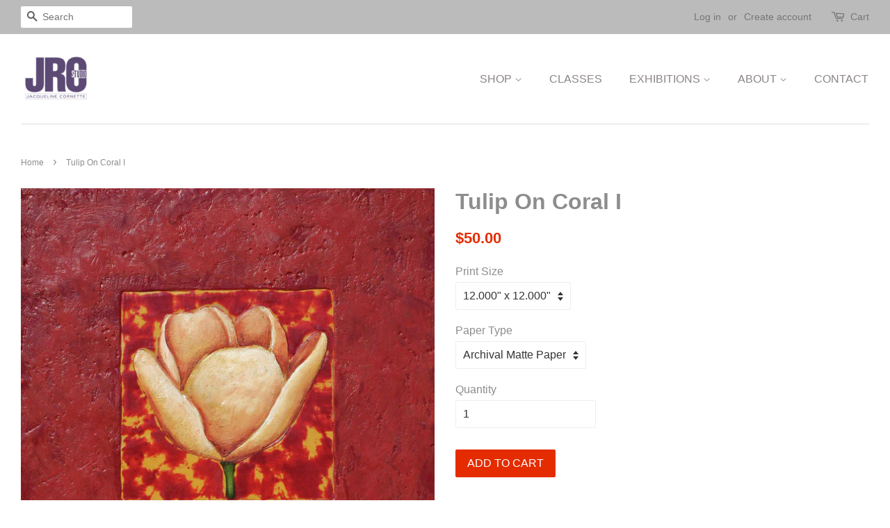

--- FILE ---
content_type: text/html; charset=utf-8
request_url: https://jacquelinecornette.com/products/tulip-on-coral-art-print
body_size: 15315
content:
<!doctype html>
<!--[if lt IE 7]><html class="no-js lt-ie9 lt-ie8 lt-ie7" lang="en"> <![endif]-->
<!--[if IE 7]><html class="no-js lt-ie9 lt-ie8" lang="en"> <![endif]-->
<!--[if IE 8]><html class="no-js lt-ie9" lang="en"> <![endif]-->
<!--[if IE 9 ]><html class="ie9 no-js"> <![endif]-->
<!--[if (gt IE 9)|!(IE)]><!--> <html class="no-js"> <!--<![endif]-->
<head>

  <!-- Basic page needs ================================================== -->
  <meta charset="utf-8">
  <meta http-equiv="X-UA-Compatible" content="IE=edge,chrome=1">

  

  <!-- Title and description ================================================== -->
  <title>
  Tulip On Coral I &ndash; JacquelineCornette
  </title>

  
  <meta name="description" content="Tulip On Coral art print by Jacqueline Cornette.   Our prints are produced on acid-free papers using archival inks to guarantee that they last a lifetime without fading or loss of color. All art prints include a 1&quot; white border around the image to allow for future framing and matting, if desired.">
  

  <!-- Social meta ================================================== -->
  <!-- /snippets/social-meta-tags.liquid -->




<meta property="og:site_name" content="JacquelineCornette">
<meta property="og:url" content="https://jacquelinecornette.com/products/tulip-on-coral-art-print">
<meta property="og:title" content="Tulip On Coral I">
<meta property="og:type" content="product">
<meta property="og:description" content="Tulip On Coral art print by Jacqueline Cornette.   Our prints are produced on acid-free papers using archival inks to guarantee that they last a lifetime without fading or loss of color. All art prints include a 1&quot; white border around the image to allow for future framing and matting, if desired.">

  <meta property="og:price:amount" content="50.00">
  <meta property="og:price:currency" content="USD">

<meta property="og:image" content="http://jacquelinecornette.com/cdn/shop/products/tulip-on-coral-jacqueline-cornette_5018c604-770e-419c-97dc-eec88478215e_1200x1200.jpg?v=1497380968">
<meta property="og:image:secure_url" content="https://jacquelinecornette.com/cdn/shop/products/tulip-on-coral-jacqueline-cornette_5018c604-770e-419c-97dc-eec88478215e_1200x1200.jpg?v=1497380968">


<meta name="twitter:card" content="summary_large_image">
<meta name="twitter:title" content="Tulip On Coral I">
<meta name="twitter:description" content="Tulip On Coral art print by Jacqueline Cornette.   Our prints are produced on acid-free papers using archival inks to guarantee that they last a lifetime without fading or loss of color. All art prints include a 1&quot; white border around the image to allow for future framing and matting, if desired.">


  <!-- Helpers ================================================== -->
  <link rel="canonical" href="https://jacquelinecornette.com/products/tulip-on-coral-art-print">
  <meta name="viewport" content="width=device-width,initial-scale=1">
  <meta name="theme-color" content="#e42c00">

  <!-- CSS ================================================== -->
  <link href="//jacquelinecornette.com/cdn/shop/t/4/assets/timber.scss.css?v=172295467132356272691674767776" rel="stylesheet" type="text/css" media="all" />
  <link href="//jacquelinecornette.com/cdn/shop/t/4/assets/theme.scss.css?v=17243644323390261101674767776" rel="stylesheet" type="text/css" media="all" />

  




  <script>
    window.theme = window.theme || {};

    var theme = {
      strings: {
        zoomClose: "Close (Esc)",
        zoomPrev: "Previous (Left arrow key)",
        zoomNext: "Next (Right arrow key)",
        addressError: "Error looking up that address",
        addressNoResults: "No results for that address",
        addressQueryLimit: "You have exceeded the Google API usage limit. Consider upgrading to a \u003ca href=\"https:\/\/developers.google.com\/maps\/premium\/usage-limits\"\u003ePremium Plan\u003c\/a\u003e.",
        authError: "There was a problem authenticating your Google Maps API Key."
      },
      settings: {
        // Adding some settings to allow the editor to update correctly when they are changed
        themeBgImage: false,
        customBgImage: '',
        enableWideLayout: true,
        typeAccentTransform: true,
        typeAccentSpacing: false,
        baseFontSize: '16px',
        headerBaseFontSize: '32px',
        accentFontSize: '16px'
      },
      variables: {
        mediaQueryMedium: 'screen and (max-width: 768px)',
        bpSmall: false
      },
      moneyFormat: "${{amount}}"
    }

    document.documentElement.className = document.documentElement.className.replace('no-js', 'supports-js');
  </script>

  <!-- Header hook for plugins ================================================== -->
  <script>window.performance && window.performance.mark && window.performance.mark('shopify.content_for_header.start');</script><meta id="shopify-digital-wallet" name="shopify-digital-wallet" content="/19681555/digital_wallets/dialog">
<meta name="shopify-checkout-api-token" content="ec9d113c3c0b1e0437af610c7b939cfc">
<meta id="in-context-paypal-metadata" data-shop-id="19681555" data-venmo-supported="true" data-environment="production" data-locale="en_US" data-paypal-v4="true" data-currency="USD">
<link rel="alternate" type="application/json+oembed" href="https://jacquelinecornette.com/products/tulip-on-coral-art-print.oembed">
<script async="async" src="/checkouts/internal/preloads.js?locale=en-US"></script>
<link rel="preconnect" href="https://shop.app" crossorigin="anonymous">
<script async="async" src="https://shop.app/checkouts/internal/preloads.js?locale=en-US&shop_id=19681555" crossorigin="anonymous"></script>
<script id="apple-pay-shop-capabilities" type="application/json">{"shopId":19681555,"countryCode":"US","currencyCode":"USD","merchantCapabilities":["supports3DS"],"merchantId":"gid:\/\/shopify\/Shop\/19681555","merchantName":"JacquelineCornette","requiredBillingContactFields":["postalAddress","email"],"requiredShippingContactFields":["postalAddress","email"],"shippingType":"shipping","supportedNetworks":["visa","masterCard","amex","discover","elo","jcb"],"total":{"type":"pending","label":"JacquelineCornette","amount":"1.00"},"shopifyPaymentsEnabled":true,"supportsSubscriptions":true}</script>
<script id="shopify-features" type="application/json">{"accessToken":"ec9d113c3c0b1e0437af610c7b939cfc","betas":["rich-media-storefront-analytics"],"domain":"jacquelinecornette.com","predictiveSearch":true,"shopId":19681555,"locale":"en"}</script>
<script>var Shopify = Shopify || {};
Shopify.shop = "jacquelinecornette.myshopify.com";
Shopify.locale = "en";
Shopify.currency = {"active":"USD","rate":"1.0"};
Shopify.country = "US";
Shopify.theme = {"name":"Minimal","id":9251225630,"schema_name":"Minimal","schema_version":"4.1.1","theme_store_id":380,"role":"main"};
Shopify.theme.handle = "null";
Shopify.theme.style = {"id":null,"handle":null};
Shopify.cdnHost = "jacquelinecornette.com/cdn";
Shopify.routes = Shopify.routes || {};
Shopify.routes.root = "/";</script>
<script type="module">!function(o){(o.Shopify=o.Shopify||{}).modules=!0}(window);</script>
<script>!function(o){function n(){var o=[];function n(){o.push(Array.prototype.slice.apply(arguments))}return n.q=o,n}var t=o.Shopify=o.Shopify||{};t.loadFeatures=n(),t.autoloadFeatures=n()}(window);</script>
<script>
  window.ShopifyPay = window.ShopifyPay || {};
  window.ShopifyPay.apiHost = "shop.app\/pay";
  window.ShopifyPay.redirectState = null;
</script>
<script id="shop-js-analytics" type="application/json">{"pageType":"product"}</script>
<script defer="defer" async type="module" src="//jacquelinecornette.com/cdn/shopifycloud/shop-js/modules/v2/client.init-shop-cart-sync_C5BV16lS.en.esm.js"></script>
<script defer="defer" async type="module" src="//jacquelinecornette.com/cdn/shopifycloud/shop-js/modules/v2/chunk.common_CygWptCX.esm.js"></script>
<script type="module">
  await import("//jacquelinecornette.com/cdn/shopifycloud/shop-js/modules/v2/client.init-shop-cart-sync_C5BV16lS.en.esm.js");
await import("//jacquelinecornette.com/cdn/shopifycloud/shop-js/modules/v2/chunk.common_CygWptCX.esm.js");

  window.Shopify.SignInWithShop?.initShopCartSync?.({"fedCMEnabled":true,"windoidEnabled":true});

</script>
<script>
  window.Shopify = window.Shopify || {};
  if (!window.Shopify.featureAssets) window.Shopify.featureAssets = {};
  window.Shopify.featureAssets['shop-js'] = {"shop-cart-sync":["modules/v2/client.shop-cart-sync_ZFArdW7E.en.esm.js","modules/v2/chunk.common_CygWptCX.esm.js"],"init-fed-cm":["modules/v2/client.init-fed-cm_CmiC4vf6.en.esm.js","modules/v2/chunk.common_CygWptCX.esm.js"],"shop-cash-offers":["modules/v2/client.shop-cash-offers_DOA2yAJr.en.esm.js","modules/v2/chunk.common_CygWptCX.esm.js","modules/v2/chunk.modal_D71HUcav.esm.js"],"shop-button":["modules/v2/client.shop-button_tlx5R9nI.en.esm.js","modules/v2/chunk.common_CygWptCX.esm.js"],"shop-toast-manager":["modules/v2/client.shop-toast-manager_ClPi3nE9.en.esm.js","modules/v2/chunk.common_CygWptCX.esm.js"],"init-shop-cart-sync":["modules/v2/client.init-shop-cart-sync_C5BV16lS.en.esm.js","modules/v2/chunk.common_CygWptCX.esm.js"],"avatar":["modules/v2/client.avatar_BTnouDA3.en.esm.js"],"init-windoid":["modules/v2/client.init-windoid_sURxWdc1.en.esm.js","modules/v2/chunk.common_CygWptCX.esm.js"],"init-shop-email-lookup-coordinator":["modules/v2/client.init-shop-email-lookup-coordinator_B8hsDcYM.en.esm.js","modules/v2/chunk.common_CygWptCX.esm.js"],"pay-button":["modules/v2/client.pay-button_FdsNuTd3.en.esm.js","modules/v2/chunk.common_CygWptCX.esm.js"],"shop-login-button":["modules/v2/client.shop-login-button_C5VAVYt1.en.esm.js","modules/v2/chunk.common_CygWptCX.esm.js","modules/v2/chunk.modal_D71HUcav.esm.js"],"init-customer-accounts-sign-up":["modules/v2/client.init-customer-accounts-sign-up_CPSyQ0Tj.en.esm.js","modules/v2/client.shop-login-button_C5VAVYt1.en.esm.js","modules/v2/chunk.common_CygWptCX.esm.js","modules/v2/chunk.modal_D71HUcav.esm.js"],"init-shop-for-new-customer-accounts":["modules/v2/client.init-shop-for-new-customer-accounts_ChsxoAhi.en.esm.js","modules/v2/client.shop-login-button_C5VAVYt1.en.esm.js","modules/v2/chunk.common_CygWptCX.esm.js","modules/v2/chunk.modal_D71HUcav.esm.js"],"init-customer-accounts":["modules/v2/client.init-customer-accounts_DxDtT_ad.en.esm.js","modules/v2/client.shop-login-button_C5VAVYt1.en.esm.js","modules/v2/chunk.common_CygWptCX.esm.js","modules/v2/chunk.modal_D71HUcav.esm.js"],"shop-follow-button":["modules/v2/client.shop-follow-button_Cva4Ekp9.en.esm.js","modules/v2/chunk.common_CygWptCX.esm.js","modules/v2/chunk.modal_D71HUcav.esm.js"],"checkout-modal":["modules/v2/client.checkout-modal_BPM8l0SH.en.esm.js","modules/v2/chunk.common_CygWptCX.esm.js","modules/v2/chunk.modal_D71HUcav.esm.js"],"lead-capture":["modules/v2/client.lead-capture_Bi8yE_yS.en.esm.js","modules/v2/chunk.common_CygWptCX.esm.js","modules/v2/chunk.modal_D71HUcav.esm.js"],"shop-login":["modules/v2/client.shop-login_D6lNrXab.en.esm.js","modules/v2/chunk.common_CygWptCX.esm.js","modules/v2/chunk.modal_D71HUcav.esm.js"],"payment-terms":["modules/v2/client.payment-terms_CZxnsJam.en.esm.js","modules/v2/chunk.common_CygWptCX.esm.js","modules/v2/chunk.modal_D71HUcav.esm.js"]};
</script>
<script id="__st">var __st={"a":19681555,"offset":-18000,"reqid":"4587080e-db64-44ac-a949-6653411e8946-1768850653","pageurl":"jacquelinecornette.com\/products\/tulip-on-coral-art-print","u":"3ef04e016605","p":"product","rtyp":"product","rid":10513566211};</script>
<script>window.ShopifyPaypalV4VisibilityTracking = true;</script>
<script id="captcha-bootstrap">!function(){'use strict';const t='contact',e='account',n='new_comment',o=[[t,t],['blogs',n],['comments',n],[t,'customer']],c=[[e,'customer_login'],[e,'guest_login'],[e,'recover_customer_password'],[e,'create_customer']],r=t=>t.map((([t,e])=>`form[action*='/${t}']:not([data-nocaptcha='true']) input[name='form_type'][value='${e}']`)).join(','),a=t=>()=>t?[...document.querySelectorAll(t)].map((t=>t.form)):[];function s(){const t=[...o],e=r(t);return a(e)}const i='password',u='form_key',d=['recaptcha-v3-token','g-recaptcha-response','h-captcha-response',i],f=()=>{try{return window.sessionStorage}catch{return}},m='__shopify_v',_=t=>t.elements[u];function p(t,e,n=!1){try{const o=window.sessionStorage,c=JSON.parse(o.getItem(e)),{data:r}=function(t){const{data:e,action:n}=t;return t[m]||n?{data:e,action:n}:{data:t,action:n}}(c);for(const[e,n]of Object.entries(r))t.elements[e]&&(t.elements[e].value=n);n&&o.removeItem(e)}catch(o){console.error('form repopulation failed',{error:o})}}const l='form_type',E='cptcha';function T(t){t.dataset[E]=!0}const w=window,h=w.document,L='Shopify',v='ce_forms',y='captcha';let A=!1;((t,e)=>{const n=(g='f06e6c50-85a8-45c8-87d0-21a2b65856fe',I='https://cdn.shopify.com/shopifycloud/storefront-forms-hcaptcha/ce_storefront_forms_captcha_hcaptcha.v1.5.2.iife.js',D={infoText:'Protected by hCaptcha',privacyText:'Privacy',termsText:'Terms'},(t,e,n)=>{const o=w[L][v],c=o.bindForm;if(c)return c(t,g,e,D).then(n);var r;o.q.push([[t,g,e,D],n]),r=I,A||(h.body.append(Object.assign(h.createElement('script'),{id:'captcha-provider',async:!0,src:r})),A=!0)});var g,I,D;w[L]=w[L]||{},w[L][v]=w[L][v]||{},w[L][v].q=[],w[L][y]=w[L][y]||{},w[L][y].protect=function(t,e){n(t,void 0,e),T(t)},Object.freeze(w[L][y]),function(t,e,n,w,h,L){const[v,y,A,g]=function(t,e,n){const i=e?o:[],u=t?c:[],d=[...i,...u],f=r(d),m=r(i),_=r(d.filter((([t,e])=>n.includes(e))));return[a(f),a(m),a(_),s()]}(w,h,L),I=t=>{const e=t.target;return e instanceof HTMLFormElement?e:e&&e.form},D=t=>v().includes(t);t.addEventListener('submit',(t=>{const e=I(t);if(!e)return;const n=D(e)&&!e.dataset.hcaptchaBound&&!e.dataset.recaptchaBound,o=_(e),c=g().includes(e)&&(!o||!o.value);(n||c)&&t.preventDefault(),c&&!n&&(function(t){try{if(!f())return;!function(t){const e=f();if(!e)return;const n=_(t);if(!n)return;const o=n.value;o&&e.removeItem(o)}(t);const e=Array.from(Array(32),(()=>Math.random().toString(36)[2])).join('');!function(t,e){_(t)||t.append(Object.assign(document.createElement('input'),{type:'hidden',name:u})),t.elements[u].value=e}(t,e),function(t,e){const n=f();if(!n)return;const o=[...t.querySelectorAll(`input[type='${i}']`)].map((({name:t})=>t)),c=[...d,...o],r={};for(const[a,s]of new FormData(t).entries())c.includes(a)||(r[a]=s);n.setItem(e,JSON.stringify({[m]:1,action:t.action,data:r}))}(t,e)}catch(e){console.error('failed to persist form',e)}}(e),e.submit())}));const S=(t,e)=>{t&&!t.dataset[E]&&(n(t,e.some((e=>e===t))),T(t))};for(const o of['focusin','change'])t.addEventListener(o,(t=>{const e=I(t);D(e)&&S(e,y())}));const B=e.get('form_key'),M=e.get(l),P=B&&M;t.addEventListener('DOMContentLoaded',(()=>{const t=y();if(P)for(const e of t)e.elements[l].value===M&&p(e,B);[...new Set([...A(),...v().filter((t=>'true'===t.dataset.shopifyCaptcha))])].forEach((e=>S(e,t)))}))}(h,new URLSearchParams(w.location.search),n,t,e,['guest_login'])})(!0,!0)}();</script>
<script integrity="sha256-4kQ18oKyAcykRKYeNunJcIwy7WH5gtpwJnB7kiuLZ1E=" data-source-attribution="shopify.loadfeatures" defer="defer" src="//jacquelinecornette.com/cdn/shopifycloud/storefront/assets/storefront/load_feature-a0a9edcb.js" crossorigin="anonymous"></script>
<script crossorigin="anonymous" defer="defer" src="//jacquelinecornette.com/cdn/shopifycloud/storefront/assets/shopify_pay/storefront-65b4c6d7.js?v=20250812"></script>
<script data-source-attribution="shopify.dynamic_checkout.dynamic.init">var Shopify=Shopify||{};Shopify.PaymentButton=Shopify.PaymentButton||{isStorefrontPortableWallets:!0,init:function(){window.Shopify.PaymentButton.init=function(){};var t=document.createElement("script");t.src="https://jacquelinecornette.com/cdn/shopifycloud/portable-wallets/latest/portable-wallets.en.js",t.type="module",document.head.appendChild(t)}};
</script>
<script data-source-attribution="shopify.dynamic_checkout.buyer_consent">
  function portableWalletsHideBuyerConsent(e){var t=document.getElementById("shopify-buyer-consent"),n=document.getElementById("shopify-subscription-policy-button");t&&n&&(t.classList.add("hidden"),t.setAttribute("aria-hidden","true"),n.removeEventListener("click",e))}function portableWalletsShowBuyerConsent(e){var t=document.getElementById("shopify-buyer-consent"),n=document.getElementById("shopify-subscription-policy-button");t&&n&&(t.classList.remove("hidden"),t.removeAttribute("aria-hidden"),n.addEventListener("click",e))}window.Shopify?.PaymentButton&&(window.Shopify.PaymentButton.hideBuyerConsent=portableWalletsHideBuyerConsent,window.Shopify.PaymentButton.showBuyerConsent=portableWalletsShowBuyerConsent);
</script>
<script data-source-attribution="shopify.dynamic_checkout.cart.bootstrap">document.addEventListener("DOMContentLoaded",(function(){function t(){return document.querySelector("shopify-accelerated-checkout-cart, shopify-accelerated-checkout")}if(t())Shopify.PaymentButton.init();else{new MutationObserver((function(e,n){t()&&(Shopify.PaymentButton.init(),n.disconnect())})).observe(document.body,{childList:!0,subtree:!0})}}));
</script>
<link id="shopify-accelerated-checkout-styles" rel="stylesheet" media="screen" href="https://jacquelinecornette.com/cdn/shopifycloud/portable-wallets/latest/accelerated-checkout-backwards-compat.css" crossorigin="anonymous">
<style id="shopify-accelerated-checkout-cart">
        #shopify-buyer-consent {
  margin-top: 1em;
  display: inline-block;
  width: 100%;
}

#shopify-buyer-consent.hidden {
  display: none;
}

#shopify-subscription-policy-button {
  background: none;
  border: none;
  padding: 0;
  text-decoration: underline;
  font-size: inherit;
  cursor: pointer;
}

#shopify-subscription-policy-button::before {
  box-shadow: none;
}

      </style>

<script>window.performance && window.performance.mark && window.performance.mark('shopify.content_for_header.end');</script>

  

<!--[if lt IE 9]>
<script src="//cdnjs.cloudflare.com/ajax/libs/html5shiv/3.7.2/html5shiv.min.js" type="text/javascript"></script>
<link href="//jacquelinecornette.com/cdn/shop/t/4/assets/respond-proxy.html" id="respond-proxy" rel="respond-proxy" />
<link href="//jacquelinecornette.com/search?q=fe9fe2d01a02842c51933484c685d153" id="respond-redirect" rel="respond-redirect" />
<script src="//jacquelinecornette.com/search?q=fe9fe2d01a02842c51933484c685d153" type="text/javascript"></script>
<![endif]-->


  <script src="//jacquelinecornette.com/cdn/shop/t/4/assets/jquery-2.2.3.min.js?v=58211863146907186831517174094" type="text/javascript"></script>

  <!--[if (gt IE 9)|!(IE)]><!--><script src="//jacquelinecornette.com/cdn/shop/t/4/assets/lazysizes.min.js?v=177476512571513845041517174094" async="async"></script><!--<![endif]-->
  <!--[if lte IE 9]><script src="//jacquelinecornette.com/cdn/shop/t/4/assets/lazysizes.min.js?v=177476512571513845041517174094"></script><![endif]-->

  
  

<link href="https://monorail-edge.shopifysvc.com" rel="dns-prefetch">
<script>(function(){if ("sendBeacon" in navigator && "performance" in window) {try {var session_token_from_headers = performance.getEntriesByType('navigation')[0].serverTiming.find(x => x.name == '_s').description;} catch {var session_token_from_headers = undefined;}var session_cookie_matches = document.cookie.match(/_shopify_s=([^;]*)/);var session_token_from_cookie = session_cookie_matches && session_cookie_matches.length === 2 ? session_cookie_matches[1] : "";var session_token = session_token_from_headers || session_token_from_cookie || "";function handle_abandonment_event(e) {var entries = performance.getEntries().filter(function(entry) {return /monorail-edge.shopifysvc.com/.test(entry.name);});if (!window.abandonment_tracked && entries.length === 0) {window.abandonment_tracked = true;var currentMs = Date.now();var navigation_start = performance.timing.navigationStart;var payload = {shop_id: 19681555,url: window.location.href,navigation_start,duration: currentMs - navigation_start,session_token,page_type: "product"};window.navigator.sendBeacon("https://monorail-edge.shopifysvc.com/v1/produce", JSON.stringify({schema_id: "online_store_buyer_site_abandonment/1.1",payload: payload,metadata: {event_created_at_ms: currentMs,event_sent_at_ms: currentMs}}));}}window.addEventListener('pagehide', handle_abandonment_event);}}());</script>
<script id="web-pixels-manager-setup">(function e(e,d,r,n,o){if(void 0===o&&(o={}),!Boolean(null===(a=null===(i=window.Shopify)||void 0===i?void 0:i.analytics)||void 0===a?void 0:a.replayQueue)){var i,a;window.Shopify=window.Shopify||{};var t=window.Shopify;t.analytics=t.analytics||{};var s=t.analytics;s.replayQueue=[],s.publish=function(e,d,r){return s.replayQueue.push([e,d,r]),!0};try{self.performance.mark("wpm:start")}catch(e){}var l=function(){var e={modern:/Edge?\/(1{2}[4-9]|1[2-9]\d|[2-9]\d{2}|\d{4,})\.\d+(\.\d+|)|Firefox\/(1{2}[4-9]|1[2-9]\d|[2-9]\d{2}|\d{4,})\.\d+(\.\d+|)|Chrom(ium|e)\/(9{2}|\d{3,})\.\d+(\.\d+|)|(Maci|X1{2}).+ Version\/(15\.\d+|(1[6-9]|[2-9]\d|\d{3,})\.\d+)([,.]\d+|)( \(\w+\)|)( Mobile\/\w+|) Safari\/|Chrome.+OPR\/(9{2}|\d{3,})\.\d+\.\d+|(CPU[ +]OS|iPhone[ +]OS|CPU[ +]iPhone|CPU IPhone OS|CPU iPad OS)[ +]+(15[._]\d+|(1[6-9]|[2-9]\d|\d{3,})[._]\d+)([._]\d+|)|Android:?[ /-](13[3-9]|1[4-9]\d|[2-9]\d{2}|\d{4,})(\.\d+|)(\.\d+|)|Android.+Firefox\/(13[5-9]|1[4-9]\d|[2-9]\d{2}|\d{4,})\.\d+(\.\d+|)|Android.+Chrom(ium|e)\/(13[3-9]|1[4-9]\d|[2-9]\d{2}|\d{4,})\.\d+(\.\d+|)|SamsungBrowser\/([2-9]\d|\d{3,})\.\d+/,legacy:/Edge?\/(1[6-9]|[2-9]\d|\d{3,})\.\d+(\.\d+|)|Firefox\/(5[4-9]|[6-9]\d|\d{3,})\.\d+(\.\d+|)|Chrom(ium|e)\/(5[1-9]|[6-9]\d|\d{3,})\.\d+(\.\d+|)([\d.]+$|.*Safari\/(?![\d.]+ Edge\/[\d.]+$))|(Maci|X1{2}).+ Version\/(10\.\d+|(1[1-9]|[2-9]\d|\d{3,})\.\d+)([,.]\d+|)( \(\w+\)|)( Mobile\/\w+|) Safari\/|Chrome.+OPR\/(3[89]|[4-9]\d|\d{3,})\.\d+\.\d+|(CPU[ +]OS|iPhone[ +]OS|CPU[ +]iPhone|CPU IPhone OS|CPU iPad OS)[ +]+(10[._]\d+|(1[1-9]|[2-9]\d|\d{3,})[._]\d+)([._]\d+|)|Android:?[ /-](13[3-9]|1[4-9]\d|[2-9]\d{2}|\d{4,})(\.\d+|)(\.\d+|)|Mobile Safari.+OPR\/([89]\d|\d{3,})\.\d+\.\d+|Android.+Firefox\/(13[5-9]|1[4-9]\d|[2-9]\d{2}|\d{4,})\.\d+(\.\d+|)|Android.+Chrom(ium|e)\/(13[3-9]|1[4-9]\d|[2-9]\d{2}|\d{4,})\.\d+(\.\d+|)|Android.+(UC? ?Browser|UCWEB|U3)[ /]?(15\.([5-9]|\d{2,})|(1[6-9]|[2-9]\d|\d{3,})\.\d+)\.\d+|SamsungBrowser\/(5\.\d+|([6-9]|\d{2,})\.\d+)|Android.+MQ{2}Browser\/(14(\.(9|\d{2,})|)|(1[5-9]|[2-9]\d|\d{3,})(\.\d+|))(\.\d+|)|K[Aa][Ii]OS\/(3\.\d+|([4-9]|\d{2,})\.\d+)(\.\d+|)/},d=e.modern,r=e.legacy,n=navigator.userAgent;return n.match(d)?"modern":n.match(r)?"legacy":"unknown"}(),u="modern"===l?"modern":"legacy",c=(null!=n?n:{modern:"",legacy:""})[u],f=function(e){return[e.baseUrl,"/wpm","/b",e.hashVersion,"modern"===e.buildTarget?"m":"l",".js"].join("")}({baseUrl:d,hashVersion:r,buildTarget:u}),m=function(e){var d=e.version,r=e.bundleTarget,n=e.surface,o=e.pageUrl,i=e.monorailEndpoint;return{emit:function(e){var a=e.status,t=e.errorMsg,s=(new Date).getTime(),l=JSON.stringify({metadata:{event_sent_at_ms:s},events:[{schema_id:"web_pixels_manager_load/3.1",payload:{version:d,bundle_target:r,page_url:o,status:a,surface:n,error_msg:t},metadata:{event_created_at_ms:s}}]});if(!i)return console&&console.warn&&console.warn("[Web Pixels Manager] No Monorail endpoint provided, skipping logging."),!1;try{return self.navigator.sendBeacon.bind(self.navigator)(i,l)}catch(e){}var u=new XMLHttpRequest;try{return u.open("POST",i,!0),u.setRequestHeader("Content-Type","text/plain"),u.send(l),!0}catch(e){return console&&console.warn&&console.warn("[Web Pixels Manager] Got an unhandled error while logging to Monorail."),!1}}}}({version:r,bundleTarget:l,surface:e.surface,pageUrl:self.location.href,monorailEndpoint:e.monorailEndpoint});try{o.browserTarget=l,function(e){var d=e.src,r=e.async,n=void 0===r||r,o=e.onload,i=e.onerror,a=e.sri,t=e.scriptDataAttributes,s=void 0===t?{}:t,l=document.createElement("script"),u=document.querySelector("head"),c=document.querySelector("body");if(l.async=n,l.src=d,a&&(l.integrity=a,l.crossOrigin="anonymous"),s)for(var f in s)if(Object.prototype.hasOwnProperty.call(s,f))try{l.dataset[f]=s[f]}catch(e){}if(o&&l.addEventListener("load",o),i&&l.addEventListener("error",i),u)u.appendChild(l);else{if(!c)throw new Error("Did not find a head or body element to append the script");c.appendChild(l)}}({src:f,async:!0,onload:function(){if(!function(){var e,d;return Boolean(null===(d=null===(e=window.Shopify)||void 0===e?void 0:e.analytics)||void 0===d?void 0:d.initialized)}()){var d=window.webPixelsManager.init(e)||void 0;if(d){var r=window.Shopify.analytics;r.replayQueue.forEach((function(e){var r=e[0],n=e[1],o=e[2];d.publishCustomEvent(r,n,o)})),r.replayQueue=[],r.publish=d.publishCustomEvent,r.visitor=d.visitor,r.initialized=!0}}},onerror:function(){return m.emit({status:"failed",errorMsg:"".concat(f," has failed to load")})},sri:function(e){var d=/^sha384-[A-Za-z0-9+/=]+$/;return"string"==typeof e&&d.test(e)}(c)?c:"",scriptDataAttributes:o}),m.emit({status:"loading"})}catch(e){m.emit({status:"failed",errorMsg:(null==e?void 0:e.message)||"Unknown error"})}}})({shopId: 19681555,storefrontBaseUrl: "https://jacquelinecornette.com",extensionsBaseUrl: "https://extensions.shopifycdn.com/cdn/shopifycloud/web-pixels-manager",monorailEndpoint: "https://monorail-edge.shopifysvc.com/unstable/produce_batch",surface: "storefront-renderer",enabledBetaFlags: ["2dca8a86"],webPixelsConfigList: [{"id":"80281688","eventPayloadVersion":"v1","runtimeContext":"LAX","scriptVersion":"1","type":"CUSTOM","privacyPurposes":["ANALYTICS"],"name":"Google Analytics tag (migrated)"},{"id":"shopify-app-pixel","configuration":"{}","eventPayloadVersion":"v1","runtimeContext":"STRICT","scriptVersion":"0450","apiClientId":"shopify-pixel","type":"APP","privacyPurposes":["ANALYTICS","MARKETING"]},{"id":"shopify-custom-pixel","eventPayloadVersion":"v1","runtimeContext":"LAX","scriptVersion":"0450","apiClientId":"shopify-pixel","type":"CUSTOM","privacyPurposes":["ANALYTICS","MARKETING"]}],isMerchantRequest: false,initData: {"shop":{"name":"JacquelineCornette","paymentSettings":{"currencyCode":"USD"},"myshopifyDomain":"jacquelinecornette.myshopify.com","countryCode":"US","storefrontUrl":"https:\/\/jacquelinecornette.com"},"customer":null,"cart":null,"checkout":null,"productVariants":[{"price":{"amount":50.0,"currencyCode":"USD"},"product":{"title":"Tulip On Coral I","vendor":"JacquelineCornette","id":"10513566211","untranslatedTitle":"Tulip On Coral I","url":"\/products\/tulip-on-coral-art-print","type":"Art Print"},"id":"40909876035","image":{"src":"\/\/jacquelinecornette.com\/cdn\/shop\/products\/tulip-on-coral-jacqueline-cornette_5018c604-770e-419c-97dc-eec88478215e.jpg?v=1497380968"},"sku":"artworkid[20991454]-productid[print]-imagewidth[12.000]-imageheight[12.000]-paperid[archivalmattepaper]","title":"12.000\" x 12.000\" \/ Archival Matte Paper","untranslatedTitle":"12.000\" x 12.000\" \/ Archival Matte Paper"}],"purchasingCompany":null},},"https://jacquelinecornette.com/cdn","fcfee988w5aeb613cpc8e4bc33m6693e112",{"modern":"","legacy":""},{"shopId":"19681555","storefrontBaseUrl":"https:\/\/jacquelinecornette.com","extensionBaseUrl":"https:\/\/extensions.shopifycdn.com\/cdn\/shopifycloud\/web-pixels-manager","surface":"storefront-renderer","enabledBetaFlags":"[\"2dca8a86\"]","isMerchantRequest":"false","hashVersion":"fcfee988w5aeb613cpc8e4bc33m6693e112","publish":"custom","events":"[[\"page_viewed\",{}],[\"product_viewed\",{\"productVariant\":{\"price\":{\"amount\":50.0,\"currencyCode\":\"USD\"},\"product\":{\"title\":\"Tulip On Coral I\",\"vendor\":\"JacquelineCornette\",\"id\":\"10513566211\",\"untranslatedTitle\":\"Tulip On Coral I\",\"url\":\"\/products\/tulip-on-coral-art-print\",\"type\":\"Art Print\"},\"id\":\"40909876035\",\"image\":{\"src\":\"\/\/jacquelinecornette.com\/cdn\/shop\/products\/tulip-on-coral-jacqueline-cornette_5018c604-770e-419c-97dc-eec88478215e.jpg?v=1497380968\"},\"sku\":\"artworkid[20991454]-productid[print]-imagewidth[12.000]-imageheight[12.000]-paperid[archivalmattepaper]\",\"title\":\"12.000\\\" x 12.000\\\" \/ Archival Matte Paper\",\"untranslatedTitle\":\"12.000\\\" x 12.000\\\" \/ Archival Matte Paper\"}}]]"});</script><script>
  window.ShopifyAnalytics = window.ShopifyAnalytics || {};
  window.ShopifyAnalytics.meta = window.ShopifyAnalytics.meta || {};
  window.ShopifyAnalytics.meta.currency = 'USD';
  var meta = {"product":{"id":10513566211,"gid":"gid:\/\/shopify\/Product\/10513566211","vendor":"JacquelineCornette","type":"Art Print","handle":"tulip-on-coral-art-print","variants":[{"id":40909876035,"price":5000,"name":"Tulip On Coral I - 12.000\" x 12.000\" \/ Archival Matte Paper","public_title":"12.000\" x 12.000\" \/ Archival Matte Paper","sku":"artworkid[20991454]-productid[print]-imagewidth[12.000]-imageheight[12.000]-paperid[archivalmattepaper]"}],"remote":false},"page":{"pageType":"product","resourceType":"product","resourceId":10513566211,"requestId":"4587080e-db64-44ac-a949-6653411e8946-1768850653"}};
  for (var attr in meta) {
    window.ShopifyAnalytics.meta[attr] = meta[attr];
  }
</script>
<script class="analytics">
  (function () {
    var customDocumentWrite = function(content) {
      var jquery = null;

      if (window.jQuery) {
        jquery = window.jQuery;
      } else if (window.Checkout && window.Checkout.$) {
        jquery = window.Checkout.$;
      }

      if (jquery) {
        jquery('body').append(content);
      }
    };

    var hasLoggedConversion = function(token) {
      if (token) {
        return document.cookie.indexOf('loggedConversion=' + token) !== -1;
      }
      return false;
    }

    var setCookieIfConversion = function(token) {
      if (token) {
        var twoMonthsFromNow = new Date(Date.now());
        twoMonthsFromNow.setMonth(twoMonthsFromNow.getMonth() + 2);

        document.cookie = 'loggedConversion=' + token + '; expires=' + twoMonthsFromNow;
      }
    }

    var trekkie = window.ShopifyAnalytics.lib = window.trekkie = window.trekkie || [];
    if (trekkie.integrations) {
      return;
    }
    trekkie.methods = [
      'identify',
      'page',
      'ready',
      'track',
      'trackForm',
      'trackLink'
    ];
    trekkie.factory = function(method) {
      return function() {
        var args = Array.prototype.slice.call(arguments);
        args.unshift(method);
        trekkie.push(args);
        return trekkie;
      };
    };
    for (var i = 0; i < trekkie.methods.length; i++) {
      var key = trekkie.methods[i];
      trekkie[key] = trekkie.factory(key);
    }
    trekkie.load = function(config) {
      trekkie.config = config || {};
      trekkie.config.initialDocumentCookie = document.cookie;
      var first = document.getElementsByTagName('script')[0];
      var script = document.createElement('script');
      script.type = 'text/javascript';
      script.onerror = function(e) {
        var scriptFallback = document.createElement('script');
        scriptFallback.type = 'text/javascript';
        scriptFallback.onerror = function(error) {
                var Monorail = {
      produce: function produce(monorailDomain, schemaId, payload) {
        var currentMs = new Date().getTime();
        var event = {
          schema_id: schemaId,
          payload: payload,
          metadata: {
            event_created_at_ms: currentMs,
            event_sent_at_ms: currentMs
          }
        };
        return Monorail.sendRequest("https://" + monorailDomain + "/v1/produce", JSON.stringify(event));
      },
      sendRequest: function sendRequest(endpointUrl, payload) {
        // Try the sendBeacon API
        if (window && window.navigator && typeof window.navigator.sendBeacon === 'function' && typeof window.Blob === 'function' && !Monorail.isIos12()) {
          var blobData = new window.Blob([payload], {
            type: 'text/plain'
          });

          if (window.navigator.sendBeacon(endpointUrl, blobData)) {
            return true;
          } // sendBeacon was not successful

        } // XHR beacon

        var xhr = new XMLHttpRequest();

        try {
          xhr.open('POST', endpointUrl);
          xhr.setRequestHeader('Content-Type', 'text/plain');
          xhr.send(payload);
        } catch (e) {
          console.log(e);
        }

        return false;
      },
      isIos12: function isIos12() {
        return window.navigator.userAgent.lastIndexOf('iPhone; CPU iPhone OS 12_') !== -1 || window.navigator.userAgent.lastIndexOf('iPad; CPU OS 12_') !== -1;
      }
    };
    Monorail.produce('monorail-edge.shopifysvc.com',
      'trekkie_storefront_load_errors/1.1',
      {shop_id: 19681555,
      theme_id: 9251225630,
      app_name: "storefront",
      context_url: window.location.href,
      source_url: "//jacquelinecornette.com/cdn/s/trekkie.storefront.cd680fe47e6c39ca5d5df5f0a32d569bc48c0f27.min.js"});

        };
        scriptFallback.async = true;
        scriptFallback.src = '//jacquelinecornette.com/cdn/s/trekkie.storefront.cd680fe47e6c39ca5d5df5f0a32d569bc48c0f27.min.js';
        first.parentNode.insertBefore(scriptFallback, first);
      };
      script.async = true;
      script.src = '//jacquelinecornette.com/cdn/s/trekkie.storefront.cd680fe47e6c39ca5d5df5f0a32d569bc48c0f27.min.js';
      first.parentNode.insertBefore(script, first);
    };
    trekkie.load(
      {"Trekkie":{"appName":"storefront","development":false,"defaultAttributes":{"shopId":19681555,"isMerchantRequest":null,"themeId":9251225630,"themeCityHash":"3261371165855133960","contentLanguage":"en","currency":"USD","eventMetadataId":"d97c58e8-1d16-4e5d-9df8-bfaedb6d3511"},"isServerSideCookieWritingEnabled":true,"monorailRegion":"shop_domain","enabledBetaFlags":["65f19447"]},"Session Attribution":{},"S2S":{"facebookCapiEnabled":false,"source":"trekkie-storefront-renderer","apiClientId":580111}}
    );

    var loaded = false;
    trekkie.ready(function() {
      if (loaded) return;
      loaded = true;

      window.ShopifyAnalytics.lib = window.trekkie;

      var originalDocumentWrite = document.write;
      document.write = customDocumentWrite;
      try { window.ShopifyAnalytics.merchantGoogleAnalytics.call(this); } catch(error) {};
      document.write = originalDocumentWrite;

      window.ShopifyAnalytics.lib.page(null,{"pageType":"product","resourceType":"product","resourceId":10513566211,"requestId":"4587080e-db64-44ac-a949-6653411e8946-1768850653","shopifyEmitted":true});

      var match = window.location.pathname.match(/checkouts\/(.+)\/(thank_you|post_purchase)/)
      var token = match? match[1]: undefined;
      if (!hasLoggedConversion(token)) {
        setCookieIfConversion(token);
        window.ShopifyAnalytics.lib.track("Viewed Product",{"currency":"USD","variantId":40909876035,"productId":10513566211,"productGid":"gid:\/\/shopify\/Product\/10513566211","name":"Tulip On Coral I - 12.000\" x 12.000\" \/ Archival Matte Paper","price":"50.00","sku":"artworkid[20991454]-productid[print]-imagewidth[12.000]-imageheight[12.000]-paperid[archivalmattepaper]","brand":"JacquelineCornette","variant":"12.000\" x 12.000\" \/ Archival Matte Paper","category":"Art Print","nonInteraction":true,"remote":false},undefined,undefined,{"shopifyEmitted":true});
      window.ShopifyAnalytics.lib.track("monorail:\/\/trekkie_storefront_viewed_product\/1.1",{"currency":"USD","variantId":40909876035,"productId":10513566211,"productGid":"gid:\/\/shopify\/Product\/10513566211","name":"Tulip On Coral I - 12.000\" x 12.000\" \/ Archival Matte Paper","price":"50.00","sku":"artworkid[20991454]-productid[print]-imagewidth[12.000]-imageheight[12.000]-paperid[archivalmattepaper]","brand":"JacquelineCornette","variant":"12.000\" x 12.000\" \/ Archival Matte Paper","category":"Art Print","nonInteraction":true,"remote":false,"referer":"https:\/\/jacquelinecornette.com\/products\/tulip-on-coral-art-print"});
      }
    });


        var eventsListenerScript = document.createElement('script');
        eventsListenerScript.async = true;
        eventsListenerScript.src = "//jacquelinecornette.com/cdn/shopifycloud/storefront/assets/shop_events_listener-3da45d37.js";
        document.getElementsByTagName('head')[0].appendChild(eventsListenerScript);

})();</script>
  <script>
  if (!window.ga || (window.ga && typeof window.ga !== 'function')) {
    window.ga = function ga() {
      (window.ga.q = window.ga.q || []).push(arguments);
      if (window.Shopify && window.Shopify.analytics && typeof window.Shopify.analytics.publish === 'function') {
        window.Shopify.analytics.publish("ga_stub_called", {}, {sendTo: "google_osp_migration"});
      }
      console.error("Shopify's Google Analytics stub called with:", Array.from(arguments), "\nSee https://help.shopify.com/manual/promoting-marketing/pixels/pixel-migration#google for more information.");
    };
    if (window.Shopify && window.Shopify.analytics && typeof window.Shopify.analytics.publish === 'function') {
      window.Shopify.analytics.publish("ga_stub_initialized", {}, {sendTo: "google_osp_migration"});
    }
  }
</script>
<script
  defer
  src="https://jacquelinecornette.com/cdn/shopifycloud/perf-kit/shopify-perf-kit-3.0.4.min.js"
  data-application="storefront-renderer"
  data-shop-id="19681555"
  data-render-region="gcp-us-central1"
  data-page-type="product"
  data-theme-instance-id="9251225630"
  data-theme-name="Minimal"
  data-theme-version="4.1.1"
  data-monorail-region="shop_domain"
  data-resource-timing-sampling-rate="10"
  data-shs="true"
  data-shs-beacon="true"
  data-shs-export-with-fetch="true"
  data-shs-logs-sample-rate="1"
  data-shs-beacon-endpoint="https://jacquelinecornette.com/api/collect"
></script>
</head>

<body id="tulip-on-coral-i" class="template-product" >

  <div id="shopify-section-header" class="shopify-section"><style>
  .logo__image-wrapper {
    max-width: 100px;
  }
  /*================= If logo is above navigation ================== */
  

  /*============ If logo is on the same line as navigation ============ */
  
    .site-header .grid--full {
      border-bottom: 1px solid #dddddd;
      padding-bottom: 30px;
    }
  


  
    @media screen and (min-width: 769px) {
      .site-nav {
        text-align: right!important;
      }
    }
  
</style>

<div data-section-id="header" data-section-type="header-section">
  <div class="header-bar">
    <div class="wrapper medium-down--hide">
      <div class="post-large--display-table">

        
          <div class="header-bar__left post-large--display-table-cell">

            

            

            
              <div class="header-bar__module header-bar__search">
                


  <form action="/search" method="get" class="header-bar__search-form clearfix" role="search">
    
    <button type="submit" class="btn icon-fallback-text header-bar__search-submit">
      <span class="icon icon-search" aria-hidden="true"></span>
      <span class="fallback-text">Search</span>
    </button>
    <input type="search" name="q" value="" aria-label="Search" class="header-bar__search-input" placeholder="Search">
  </form>


              </div>
            

          </div>
        

        <div class="header-bar__right post-large--display-table-cell">

          
            <ul class="header-bar__module header-bar__module--list">
              
                <li>
                  <a href="https://jacquelinecornette.com/customer_authentication/redirect?locale=en&amp;region_country=US" id="customer_login_link">Log in</a>
                </li>
                <li>or</li>
                <li>
                  <a href="https://shopify.com/19681555/account?locale=en" id="customer_register_link">Create account</a>
                </li>
              
            </ul>
          

          <div class="header-bar__module">
            <span class="header-bar__sep" aria-hidden="true"></span>
            <a href="/cart" class="cart-page-link">
              <span class="icon icon-cart header-bar__cart-icon" aria-hidden="true"></span>
            </a>
          </div>

          <div class="header-bar__module">
            <a href="/cart" class="cart-page-link">
              Cart
              <span class="cart-count header-bar__cart-count hidden-count">0</span>
            </a>
          </div>

          
            
          

        </div>
      </div>
    </div>

    <div class="wrapper post-large--hide announcement-bar--mobile">
      
    </div>

    <div class="wrapper post-large--hide">
      
        <button type="button" class="mobile-nav-trigger" id="MobileNavTrigger" aria-controls="MobileNav" aria-expanded="false">
          <span class="icon icon-hamburger" aria-hidden="true"></span>
          Menu
        </button>
      
      <a href="/cart" class="cart-page-link mobile-cart-page-link">
        <span class="icon icon-cart header-bar__cart-icon" aria-hidden="true"></span>
        Cart <span class="cart-count hidden-count">0</span>
      </a>
    </div>
    <nav role="navigation">
  <ul id="MobileNav" class="mobile-nav post-large--hide">
    
      
        
        <li class="mobile-nav__link" aria-haspopup="true">
          <a
            href="/collections/all"
            class="mobile-nav__sublist-trigger"
            aria-controls="MobileNav-Parent-1"
            aria-expanded="false">
            Shop
            <span class="icon-fallback-text mobile-nav__sublist-expand" aria-hidden="true">
  <span class="icon icon-plus" aria-hidden="true"></span>
  <span class="fallback-text">+</span>
</span>
<span class="icon-fallback-text mobile-nav__sublist-contract" aria-hidden="true">
  <span class="icon icon-minus" aria-hidden="true"></span>
  <span class="fallback-text">-</span>
</span>

          </a>
          <ul
            id="MobileNav-Parent-1"
            class="mobile-nav__sublist">
            
              <li class="mobile-nav__sublist-link ">
                <a href="/collections/all" class="site-nav__link">All <span class="visually-hidden">Shop</span></a>
              </li>
            
            
              
                
                <li class="mobile-nav__sublist-link">
                  <a
                    href="/collections/originals"
                    class="mobile-nav__sublist-trigger"
                    aria-controls="MobileNav-Child-1-1"
                    aria-expanded="false"
                    >
                    Originals
                    <span class="icon-fallback-text mobile-nav__sublist-expand" aria-hidden="true">
  <span class="icon icon-plus" aria-hidden="true"></span>
  <span class="fallback-text">+</span>
</span>
<span class="icon-fallback-text mobile-nav__sublist-contract" aria-hidden="true">
  <span class="icon icon-minus" aria-hidden="true"></span>
  <span class="fallback-text">-</span>
</span>

                  </a>
                  <ul
                    id="MobileNav-Child-1-1"
                    class="mobile-nav__sublist mobile-nav__sublist--grandchilds">
                    
                      <li class="mobile-nav__sublist-link">
                        <a
                          href="/collections/available"
                          >
                          Available
                        </a>
                      </li>
                    
                      <li class="mobile-nav__sublist-link">
                        <a
                          href="/collections/mini-originals-under-100"
                          >
                          Mini-Originals - Under $100
                        </a>
                      </li>
                    
                      <li class="mobile-nav__sublist-link">
                        <a
                          href="/collections/sold"
                          >
                          Sold
                        </a>
                      </li>
                    
                  </ul>
                </li>
              
            
              
                
                <li class="mobile-nav__sublist-link">
                  <a
                    href="/collections/fine-art-prints"
                    class="mobile-nav__sublist-trigger"
                    aria-controls="MobileNav-Child-1-2"
                    aria-expanded="false"
                    >
                    Fine Art Prints
                    <span class="icon-fallback-text mobile-nav__sublist-expand" aria-hidden="true">
  <span class="icon icon-plus" aria-hidden="true"></span>
  <span class="fallback-text">+</span>
</span>
<span class="icon-fallback-text mobile-nav__sublist-contract" aria-hidden="true">
  <span class="icon icon-minus" aria-hidden="true"></span>
  <span class="fallback-text">-</span>
</span>

                  </a>
                  <ul
                    id="MobileNav-Child-1-2"
                    class="mobile-nav__sublist mobile-nav__sublist--grandchilds">
                    
                      <li class="mobile-nav__sublist-link">
                        <a
                          href="/collections/framed-prints"
                          >
                          Framed
                        </a>
                      </li>
                    
                      <li class="mobile-nav__sublist-link">
                        <a
                          href="/collections/fine-art-prints"
                          >
                          Unframed
                        </a>
                      </li>
                    
                  </ul>
                </li>
              
            
              
                <li class="mobile-nav__sublist-link">
                  <a
                    href="/collections/wood-prints"
                    >
                    Wood Prints
                  </a>
                </li>
              
            
              
                <li class="mobile-nav__sublist-link">
                  <a
                    href="/collections/commissions"
                    >
                    Commissions
                  </a>
                </li>
              
            
          </ul>
        </li>
      
    
      
        <li class="mobile-nav__link">
          <a
            href="/pages/classes"
            class="mobile-nav"
            >
            Classes
          </a>
        </li>
      
    
      
        
        <li class="mobile-nav__link" aria-haspopup="true">
          <a
            href="/pages/exhibitions"
            class="mobile-nav__sublist-trigger"
            aria-controls="MobileNav-Parent-3"
            aria-expanded="false">
            Exhibitions
            <span class="icon-fallback-text mobile-nav__sublist-expand" aria-hidden="true">
  <span class="icon icon-plus" aria-hidden="true"></span>
  <span class="fallback-text">+</span>
</span>
<span class="icon-fallback-text mobile-nav__sublist-contract" aria-hidden="true">
  <span class="icon icon-minus" aria-hidden="true"></span>
  <span class="fallback-text">-</span>
</span>

          </a>
          <ul
            id="MobileNav-Parent-3"
            class="mobile-nav__sublist">
            
            
              
                <li class="mobile-nav__sublist-link">
                  <a
                    href="/pages/exhibitions"
                    >
                    Exhibitions
                  </a>
                </li>
              
            
              
                <li class="mobile-nav__sublist-link">
                  <a
                    href="/pages/representation"
                    >
                    Representation
                  </a>
                </li>
              
            
          </ul>
        </li>
      
    
      
        
        <li class="mobile-nav__link" aria-haspopup="true">
          <a
            href="/pages/about"
            class="mobile-nav__sublist-trigger"
            aria-controls="MobileNav-Parent-4"
            aria-expanded="false">
            About
            <span class="icon-fallback-text mobile-nav__sublist-expand" aria-hidden="true">
  <span class="icon icon-plus" aria-hidden="true"></span>
  <span class="fallback-text">+</span>
</span>
<span class="icon-fallback-text mobile-nav__sublist-contract" aria-hidden="true">
  <span class="icon icon-minus" aria-hidden="true"></span>
  <span class="fallback-text">-</span>
</span>

          </a>
          <ul
            id="MobileNav-Parent-4"
            class="mobile-nav__sublist">
            
            
              
                <li class="mobile-nav__sublist-link">
                  <a
                    href="/pages/what-is-encaustic"
                    >
                    What is Encaustic?
                  </a>
                </li>
              
            
              
                <li class="mobile-nav__sublist-link">
                  <a
                    href="/pages/about"
                    >
                    The Artist
                  </a>
                </li>
              
            
          </ul>
        </li>
      
    
      
        <li class="mobile-nav__link">
          <a
            href="/pages/contact"
            class="mobile-nav"
            >
            Contact
          </a>
        </li>
      
    

    
      
        <li class="mobile-nav__link">
          <a href="https://jacquelinecornette.com/customer_authentication/redirect?locale=en&amp;region_country=US" id="customer_login_link">Log in</a>
        </li>
        <li class="mobile-nav__link">
          <a href="https://shopify.com/19681555/account?locale=en" id="customer_register_link">Create account</a>
        </li>
      
    

    <li class="mobile-nav__link">
      
        <div class="header-bar__module header-bar__search">
          


  <form action="/search" method="get" class="header-bar__search-form clearfix" role="search">
    
    <button type="submit" class="btn icon-fallback-text header-bar__search-submit">
      <span class="icon icon-search" aria-hidden="true"></span>
      <span class="fallback-text">Search</span>
    </button>
    <input type="search" name="q" value="" aria-label="Search" class="header-bar__search-input" placeholder="Search">
  </form>


        </div>
      
    </li>
  </ul>
</nav>

  </div>

  <header class="site-header" role="banner">
    <div class="wrapper">

      
        <div class="grid--full post-large--display-table">
          <div class="grid__item post-large--one-third post-large--display-table-cell">
            
              <div class="h1 site-header__logo" itemscope itemtype="http://schema.org/Organization">
            
              
                <noscript>
                  
                  <div class="logo__image-wrapper">
                    <img src="//jacquelinecornette.com/cdn/shop/files/jclogo2017-transparent-01_100x.png?v=1614284445" alt="JacquelineCornette" />
                  </div>
                </noscript>
                <div class="logo__image-wrapper supports-js">
                  <a href="/" itemprop="url" style="padding-top:69.11764705882354%;">
                    
                    <img class="logo__image lazyload"
                         src="//jacquelinecornette.com/cdn/shop/files/jclogo2017-transparent-01_300x300.png?v=1614284445"
                         data-src="//jacquelinecornette.com/cdn/shop/files/jclogo2017-transparent-01_{width}x.png?v=1614284445"
                         data-widths="[120, 180, 360, 540, 720, 900, 1080, 1296, 1512, 1728, 1944, 2048]"
                         data-aspectratio="1.446808510638298"
                         data-sizes="auto"
                         alt="JacquelineCornette"
                         itemprop="logo">
                  </a>
                </div>
              
            
              </div>
            
          </div>
          <div class="grid__item post-large--two-thirds post-large--display-table-cell medium-down--hide">
            
<nav>
  <ul class="site-nav" id="AccessibleNav">
    
      
      
        <li 
          class="site-nav--has-dropdown "
          aria-haspopup="true">
          <a
            href="/collections/all"
            class="site-nav__link"
            data-meganav-type="parent"
            aria-controls="MenuParent-1"
            aria-expanded="false"
            >
              Shop
              <span class="icon icon-arrow-down" aria-hidden="true"></span>
          </a>
          <ul
            id="MenuParent-1"
            class="site-nav__dropdown site-nav--has-grandchildren"
            data-meganav-dropdown>
            
              
              
                <li
                  class="site-nav--has-dropdown site-nav--has-dropdown-grandchild "
                  aria-haspopup="true">
                  <a
                    href="/collections/originals"
                    class="site-nav__link"
                    aria-controls="MenuChildren-1-1"
                    data-meganav-type="parent"
                    
                    tabindex="-1">
                      Originals
                      <span class="icon icon-arrow-down" aria-hidden="true"></span>
                  </a>
                  <ul
                    id="MenuChildren-1-1"
                    class="site-nav__dropdown-grandchild"
                    data-meganav-dropdown>
                    
                      <li>
                        <a 
                          href="/collections/available"
                          class="site-nav__link"
                          data-meganav-type="child"
                          
                          tabindex="-1">
                            Available
                          </a>
                      </li>
                    
                      <li>
                        <a 
                          href="/collections/mini-originals-under-100"
                          class="site-nav__link"
                          data-meganav-type="child"
                          
                          tabindex="-1">
                            Mini-Originals - Under $100
                          </a>
                      </li>
                    
                      <li>
                        <a 
                          href="/collections/sold"
                          class="site-nav__link"
                          data-meganav-type="child"
                          
                          tabindex="-1">
                            Sold
                          </a>
                      </li>
                    
                  </ul>
                </li>
              
            
              
              
                <li
                  class="site-nav--has-dropdown site-nav--has-dropdown-grandchild "
                  aria-haspopup="true">
                  <a
                    href="/collections/fine-art-prints"
                    class="site-nav__link"
                    aria-controls="MenuChildren-1-2"
                    data-meganav-type="parent"
                    
                    tabindex="-1">
                      Fine Art Prints
                      <span class="icon icon-arrow-down" aria-hidden="true"></span>
                  </a>
                  <ul
                    id="MenuChildren-1-2"
                    class="site-nav__dropdown-grandchild"
                    data-meganav-dropdown>
                    
                      <li>
                        <a 
                          href="/collections/framed-prints"
                          class="site-nav__link"
                          data-meganav-type="child"
                          
                          tabindex="-1">
                            Framed
                          </a>
                      </li>
                    
                      <li>
                        <a 
                          href="/collections/fine-art-prints"
                          class="site-nav__link"
                          data-meganav-type="child"
                          
                          tabindex="-1">
                            Unframed
                          </a>
                      </li>
                    
                  </ul>
                </li>
              
            
              
                <li>
                  <a
                    href="/collections/wood-prints"
                    class="site-nav__link"
                    data-meganav-type="child"
                    
                    tabindex="-1">
                      Wood Prints
                  </a>
                </li>
              
            
              
                <li>
                  <a
                    href="/collections/commissions"
                    class="site-nav__link"
                    data-meganav-type="child"
                    
                    tabindex="-1">
                      Commissions
                  </a>
                </li>
              
            
          </ul>
        </li>
      
    
      
        <li>
          <a
            href="/pages/classes"
            class="site-nav__link"
            data-meganav-type="child"
            >
              Classes
          </a>
        </li>
      
    
      
      
        <li 
          class="site-nav--has-dropdown "
          aria-haspopup="true">
          <a
            href="/pages/exhibitions"
            class="site-nav__link"
            data-meganav-type="parent"
            aria-controls="MenuParent-3"
            aria-expanded="false"
            >
              Exhibitions
              <span class="icon icon-arrow-down" aria-hidden="true"></span>
          </a>
          <ul
            id="MenuParent-3"
            class="site-nav__dropdown "
            data-meganav-dropdown>
            
              
                <li>
                  <a
                    href="/pages/exhibitions"
                    class="site-nav__link"
                    data-meganav-type="child"
                    
                    tabindex="-1">
                      Exhibitions
                  </a>
                </li>
              
            
              
                <li>
                  <a
                    href="/pages/representation"
                    class="site-nav__link"
                    data-meganav-type="child"
                    
                    tabindex="-1">
                      Representation
                  </a>
                </li>
              
            
          </ul>
        </li>
      
    
      
      
        <li 
          class="site-nav--has-dropdown "
          aria-haspopup="true">
          <a
            href="/pages/about"
            class="site-nav__link"
            data-meganav-type="parent"
            aria-controls="MenuParent-4"
            aria-expanded="false"
            >
              About
              <span class="icon icon-arrow-down" aria-hidden="true"></span>
          </a>
          <ul
            id="MenuParent-4"
            class="site-nav__dropdown "
            data-meganav-dropdown>
            
              
                <li>
                  <a
                    href="/pages/what-is-encaustic"
                    class="site-nav__link"
                    data-meganav-type="child"
                    
                    tabindex="-1">
                      What is Encaustic?
                  </a>
                </li>
              
            
              
                <li>
                  <a
                    href="/pages/about"
                    class="site-nav__link"
                    data-meganav-type="child"
                    
                    tabindex="-1">
                      The Artist
                  </a>
                </li>
              
            
          </ul>
        </li>
      
    
      
        <li>
          <a
            href="/pages/contact"
            class="site-nav__link"
            data-meganav-type="child"
            >
              Contact
          </a>
        </li>
      
    
  </ul>
</nav>

          </div>
        </div>
      

    </div>
  </header>
</div>

</div>

  <main class="wrapper main-content" role="main">
    <div class="grid">
        <div class="grid__item">
          

<div id="shopify-section-product-template" class="shopify-section"><div itemscope itemtype="http://schema.org/Product" id="ProductSection" data-section-id="product-template" data-section-type="product-template" data-image-zoom-type="lightbox" data-related-enabled="true" data-show-extra-tab="false" data-extra-tab-content="" data-enable-history-state="true">

  

  

  <meta itemprop="url" content="https://jacquelinecornette.com/products/tulip-on-coral-art-print">
  <meta itemprop="image" content="//jacquelinecornette.com/cdn/shop/products/tulip-on-coral-jacqueline-cornette_5018c604-770e-419c-97dc-eec88478215e_grande.jpg?v=1497380968">

  <div class="section-header section-header--breadcrumb">
    

<nav class="breadcrumb" role="navigation" aria-label="breadcrumbs">
  <a href="/" title="Back to the frontpage">Home</a>

  

    
    <span aria-hidden="true" class="breadcrumb__sep">&rsaquo;</span>
    <span>Tulip On Coral I</span>

  
</nav>


  </div>

  <div class="product-single">
    <div class="grid product-single__hero">
      <div class="grid__item post-large--one-half">

        

          <div class="product-single__photos">
            

            
              
              
<style>
  

  #ProductImage-22934700931 {
    max-width: 600px;
    max-height: 600px;
  }
  #ProductImageWrapper-22934700931 {
    max-width: 600px;
  }
</style>


              <div id="ProductImageWrapper-22934700931" class="product-single__image-wrapper supports-js zoom-lightbox" data-image-id="22934700931">
                <div style="padding-top:100.0%;">
                  <img id="ProductImage-22934700931"
                       class="product-single__image lazyload"
                       src="//jacquelinecornette.com/cdn/shop/products/tulip-on-coral-jacqueline-cornette_5018c604-770e-419c-97dc-eec88478215e_300x300.jpg?v=1497380968"
                       data-src="//jacquelinecornette.com/cdn/shop/products/tulip-on-coral-jacqueline-cornette_5018c604-770e-419c-97dc-eec88478215e_{width}x.jpg?v=1497380968"
                       data-widths="[180, 370, 540, 740, 900, 1080, 1296, 1512, 1728, 2048]"
                       data-aspectratio="1.0"
                       data-sizes="auto"
                       
                       alt="Tulip On Coral I">
                </div>
              </div>
            

            <noscript>
              <img src="//jacquelinecornette.com/cdn/shop/products/tulip-on-coral-jacqueline-cornette_5018c604-770e-419c-97dc-eec88478215e_1024x1024@2x.jpg?v=1497380968" alt="Tulip On Coral I">
            </noscript>
          </div>

          

        

        
        <ul class="gallery" class="hidden">
          
          <li data-image-id="22934700931" class="gallery__item" data-mfp-src="//jacquelinecornette.com/cdn/shop/products/tulip-on-coral-jacqueline-cornette_5018c604-770e-419c-97dc-eec88478215e_1024x1024@2x.jpg?v=1497380968"></li>
          
        </ul>
        

      </div>
      <div class="grid__item post-large--one-half">
        
        <h1 itemprop="name">Tulip On Coral I</h1>

        <div itemprop="offers" itemscope itemtype="http://schema.org/Offer">
          

          <meta itemprop="priceCurrency" content="USD">
          <link itemprop="availability" href="http://schema.org/InStock">

          <div class="product-single__prices">    
            <span id="PriceA11y" class="visually-hidden">Regular price</span>
            <span id="ProductPrice" class="product-single__price" itemprop="price" content="50.0">
              $50.00
            </span>

            
              <span id="ComparePriceA11y" class="visually-hidden" aria-hidden="true">Sale price</span>
              <s id="ComparePrice" class="product-single__sale-price hide">
                $0.00
              </s>
            
          </div>

          <form action="/cart/add" method="post" enctype="multipart/form-data" id="AddToCartForm">
            <select name="id" id="ProductSelect-product-template" class="product-single__variants">
              
                

                  <option  selected="selected"  data-sku="artworkid[20991454]-productid[print]-imagewidth[12.000]-imageheight[12.000]-paperid[archivalmattepaper]" value="40909876035">12.000" x 12.000" / Archival Matte Paper - $50.00 USD</option>

                
              
            </select>

            <div class="product-single__quantity">
              <label for="Quantity">Quantity</label>
              <input type="number" id="Quantity" name="quantity" value="1" min="1" class="quantity-selector">
            </div>

            <button type="submit" name="add" id="AddToCart" class="btn">
              <span id="AddToCartText">Add to Cart</span>
            </button>
          </form>

          
            <div class="product-description rte" itemprop="description">
              Tulip On Coral art print by Jacqueline Cornette.   Our prints are produced on acid-free papers using archival inks to guarantee that they last a lifetime without fading or loss of color. All art prints include a 1" white border around the image to allow for future framing and matting, if desired.
            </div>
          

          
            <hr class="hr--clear hr--small">
            <h2 class="h4">Share this Product</h2>
            



<div class="social-sharing normal" data-permalink="https://jacquelinecornette.com/products/tulip-on-coral-art-print">

  
    <a target="_blank" href="//www.facebook.com/sharer.php?u=https://jacquelinecornette.com/products/tulip-on-coral-art-print" class="share-facebook" title="Share on Facebook">
      <span class="icon icon-facebook" aria-hidden="true"></span>
      <span class="share-title" aria-hidden="true">Share</span>
      <span class="visually-hidden">Share on Facebook</span>
    </a>
  

  
    <a target="_blank" href="//twitter.com/share?text=Tulip%20On%20Coral%20I&amp;url=https://jacquelinecornette.com/products/tulip-on-coral-art-print" class="share-twitter" title="Tweet on Twitter">
      <span class="icon icon-twitter" aria-hidden="true"></span>
      <span class="share-title" aria-hidden="true">Tweet</span>
      <span class="visually-hidden">Tweet on Twitter</span>
    </a>
  

  

    
      <a target="_blank" href="//pinterest.com/pin/create/button/?url=https://jacquelinecornette.com/products/tulip-on-coral-art-print&amp;media=http://jacquelinecornette.com/cdn/shop/products/tulip-on-coral-jacqueline-cornette_5018c604-770e-419c-97dc-eec88478215e_1024x1024.jpg?v=1497380968&amp;description=Tulip%20On%20Coral%20I" class="share-pinterest" title="Pin on Pinterest">
        <span class="icon icon-pinterest" aria-hidden="true"></span>
        <span class="share-title" aria-hidden="true">Pin it</span>
        <span class="visually-hidden">Pin on Pinterest</span>
      </a>
    

  

</div>

          
        </div>

      </div>
    </div>
  </div>

  
    





  <hr class="hr--clear hr--small">
  <div class="section-header section-header--medium">
    <h2 class="h4" class="section-header__title">More from this collection</h2>
  </div>
  <div class="grid-uniform grid-link__container">
    
    
    
      
        
          

          <div class="grid__item post-large--one-quarter medium--one-quarter small--one-half">
            











<div class="">
  <a href="/collections/fine-art-prints/products/yellow-gerbera-art-print" class="grid-link">
    <span class="grid-link__image grid-link__image--product">
      
      
      <span class="grid-link__image-centered">
        
          
            
            
<style>
  

  #ProductImage-22934863619 {
    max-width: 300px;
    max-height: 300.0px;
  }
  #ProductImageWrapper-22934863619 {
    max-width: 300px;
  }
</style>

            <div id="ProductImageWrapper-22934863619" class="product__img-wrapper supports-js">
              <div style="padding-top:100.0%;">
                <img id="ProductImage-22934863619"
                     class="product__img lazyload"
                     src="//jacquelinecornette.com/cdn/shop/products/yellow-gerbera-jacqueline-cornette_300x300.jpg?v=1497382059"
                     data-src="//jacquelinecornette.com/cdn/shop/products/yellow-gerbera-jacqueline-cornette_{width}x.jpg?v=1497382059"
                     data-widths="[150, 220, 360, 470, 600, 750, 940, 1080, 1296, 1512, 1728, 2048]"
                     data-aspectratio="1.0"
                     data-sizes="auto"
                     alt="Yellow Gerbera - Art Print">
              </div>
            </div>
          
          <noscript>
            <img src="//jacquelinecornette.com/cdn/shop/products/yellow-gerbera-jacqueline-cornette_large.jpg?v=1497382059" alt="Yellow Gerbera - Art Print" class="product__img">
          </noscript>
        
      </span>
    </span>
    <p class="grid-link__title">Yellow Gerbera - Art Print</p>
    
    
      <p class="grid-link__meta">
        
        
        
          
            <span class="visually-hidden">Regular price</span>
          
          $50.00
        
      </p>
    
  </a>
</div>

          </div>
        
      
    
      
        
      
    
      
        
          

          <div class="grid__item post-large--one-quarter medium--one-quarter small--one-half">
            











<div class="">
  <a href="/collections/fine-art-prints/products/tulip-on-coral-ii-art-print" class="grid-link">
    <span class="grid-link__image grid-link__image--product">
      
      
      <span class="grid-link__image-centered">
        
          
            
            
<style>
  

  #ProductImage-22934698947 {
    max-width: 300px;
    max-height: 300.0px;
  }
  #ProductImageWrapper-22934698947 {
    max-width: 300px;
  }
</style>

            <div id="ProductImageWrapper-22934698947" class="product__img-wrapper supports-js">
              <div style="padding-top:100.0%;">
                <img id="ProductImage-22934698947"
                     class="product__img lazyload"
                     src="//jacquelinecornette.com/cdn/shop/products/tulip-on-coral-ii-jacqueline-cornette_300x300.jpg?v=1497380959"
                     data-src="//jacquelinecornette.com/cdn/shop/products/tulip-on-coral-ii-jacqueline-cornette_{width}x.jpg?v=1497380959"
                     data-widths="[150, 220, 360, 470, 600, 750, 940, 1080, 1296, 1512, 1728, 2048]"
                     data-aspectratio="1.0"
                     data-sizes="auto"
                     alt="Tulip On Coral II">
              </div>
            </div>
          
          <noscript>
            <img src="//jacquelinecornette.com/cdn/shop/products/tulip-on-coral-ii-jacqueline-cornette_large.jpg?v=1497380959" alt="Tulip On Coral II" class="product__img">
          </noscript>
        
      </span>
    </span>
    <p class="grid-link__title">Tulip On Coral II</p>
    
    
      <p class="grid-link__meta">
        
        
        
          
            <span class="visually-hidden">Regular price</span>
          
          $50.00
        
      </p>
    
  </a>
</div>

          </div>
        
      
    
      
        
          

          <div class="grid__item post-large--one-quarter medium--one-quarter small--one-half">
            











<div class="">
  <a href="/collections/fine-art-prints/products/tulip-on-sienna-i-art-print" class="grid-link">
    <span class="grid-link__image grid-link__image--product">
      
      
      <span class="grid-link__image-centered">
        
          
            
            
<style>
  

  #ProductImage-22934691907 {
    max-width: 300px;
    max-height: 300.0px;
  }
  #ProductImageWrapper-22934691907 {
    max-width: 300px;
  }
</style>

            <div id="ProductImageWrapper-22934691907" class="product__img-wrapper supports-js">
              <div style="padding-top:100.0%;">
                <img id="ProductImage-22934691907"
                     class="product__img lazyload"
                     src="//jacquelinecornette.com/cdn/shop/products/tulip-on-sienna-i-jacqueline-cornette_300x300.jpg?v=1497380931"
                     data-src="//jacquelinecornette.com/cdn/shop/products/tulip-on-sienna-i-jacqueline-cornette_{width}x.jpg?v=1497380931"
                     data-widths="[150, 220, 360, 470, 600, 750, 940, 1080, 1296, 1512, 1728, 2048]"
                     data-aspectratio="1.0"
                     data-sizes="auto"
                     alt="Tulip On Sienna I">
              </div>
            </div>
          
          <noscript>
            <img src="//jacquelinecornette.com/cdn/shop/products/tulip-on-sienna-i-jacqueline-cornette_large.jpg?v=1497380931" alt="Tulip On Sienna I" class="product__img">
          </noscript>
        
      </span>
    </span>
    <p class="grid-link__title">Tulip On Sienna I</p>
    
    
      <p class="grid-link__meta">
        
        
        
          
            <span class="visually-hidden">Regular price</span>
          
          $50.00
        
      </p>
    
  </a>
</div>

          </div>
        
      
    
      
        
          

          <div class="grid__item post-large--one-quarter medium--one-quarter small--one-half">
            











<div class="">
  <a href="/collections/fine-art-prints/products/tulip-on-sienna-ii-art-print" class="grid-link">
    <span class="grid-link__image grid-link__image--product">
      
      
      <span class="grid-link__image-centered">
        
          
            
            
<style>
  

  #ProductImage-22934690371 {
    max-width: 300px;
    max-height: 300.0px;
  }
  #ProductImageWrapper-22934690371 {
    max-width: 300px;
  }
</style>

            <div id="ProductImageWrapper-22934690371" class="product__img-wrapper supports-js">
              <div style="padding-top:100.0%;">
                <img id="ProductImage-22934690371"
                     class="product__img lazyload"
                     src="//jacquelinecornette.com/cdn/shop/products/tulip-on-sienna-ii-jacqueline-cornette_300x300.jpg?v=1497380922"
                     data-src="//jacquelinecornette.com/cdn/shop/products/tulip-on-sienna-ii-jacqueline-cornette_{width}x.jpg?v=1497380922"
                     data-widths="[150, 220, 360, 470, 600, 750, 940, 1080, 1296, 1512, 1728, 2048]"
                     data-aspectratio="1.0"
                     data-sizes="auto"
                     alt="Tulip On Sienna II">
              </div>
            </div>
          
          <noscript>
            <img src="//jacquelinecornette.com/cdn/shop/products/tulip-on-sienna-ii-jacqueline-cornette_large.jpg?v=1497380922" alt="Tulip On Sienna II" class="product__img">
          </noscript>
        
      </span>
    </span>
    <p class="grid-link__title">Tulip On Sienna II</p>
    
    
      <p class="grid-link__meta">
        
        
        
          
            <span class="visually-hidden">Regular price</span>
          
          $50.00
        
      </p>
    
  </a>
</div>

          </div>
        
      
    
  </div>


  

</div>


  <script type="application/json" id="ProductJson-product-template">
    {"id":10513566211,"title":"Tulip On Coral I","handle":"tulip-on-coral-art-print","description":"Tulip On Coral art print by Jacqueline Cornette.   Our prints are produced on acid-free papers using archival inks to guarantee that they last a lifetime without fading or loss of color. All art prints include a 1\" white border around the image to allow for future framing and matting, if desired.","published_at":"2017-06-13T15:09:24-04:00","created_at":"2017-06-13T15:09:24-04:00","vendor":"JacquelineCornette","type":"Art Print","tags":["coral","encaustic","red","square","white tulip","yellow"],"price":5000,"price_min":5000,"price_max":5000,"available":true,"price_varies":false,"compare_at_price":null,"compare_at_price_min":0,"compare_at_price_max":0,"compare_at_price_varies":false,"variants":[{"id":40909876035,"title":"12.000\" x 12.000\" \/ Archival Matte Paper","option1":"12.000\" x 12.000\"","option2":"Archival Matte Paper","option3":null,"sku":"artworkid[20991454]-productid[print]-imagewidth[12.000]-imageheight[12.000]-paperid[archivalmattepaper]","requires_shipping":true,"taxable":true,"featured_image":{"id":22934700931,"product_id":10513566211,"position":1,"created_at":"2017-06-13T15:09:28-04:00","updated_at":"2017-06-13T15:09:28-04:00","alt":null,"width":600,"height":600,"src":"\/\/jacquelinecornette.com\/cdn\/shop\/products\/tulip-on-coral-jacqueline-cornette_5018c604-770e-419c-97dc-eec88478215e.jpg?v=1497380968","variant_ids":[40909876035]},"available":true,"name":"Tulip On Coral I - 12.000\" x 12.000\" \/ Archival Matte Paper","public_title":"12.000\" x 12.000\" \/ Archival Matte Paper","options":["12.000\" x 12.000\"","Archival Matte Paper"],"price":5000,"weight":57,"compare_at_price":null,"inventory_quantity":1,"inventory_management":null,"inventory_policy":"continue","barcode":null,"featured_media":{"alt":null,"id":240608706648,"position":1,"preview_image":{"aspect_ratio":1.0,"height":600,"width":600,"src":"\/\/jacquelinecornette.com\/cdn\/shop\/products\/tulip-on-coral-jacqueline-cornette_5018c604-770e-419c-97dc-eec88478215e.jpg?v=1497380968"}},"requires_selling_plan":false,"selling_plan_allocations":[]}],"images":["\/\/jacquelinecornette.com\/cdn\/shop\/products\/tulip-on-coral-jacqueline-cornette_5018c604-770e-419c-97dc-eec88478215e.jpg?v=1497380968"],"featured_image":"\/\/jacquelinecornette.com\/cdn\/shop\/products\/tulip-on-coral-jacqueline-cornette_5018c604-770e-419c-97dc-eec88478215e.jpg?v=1497380968","options":["Print Size","Paper Type"],"media":[{"alt":null,"id":240608706648,"position":1,"preview_image":{"aspect_ratio":1.0,"height":600,"width":600,"src":"\/\/jacquelinecornette.com\/cdn\/shop\/products\/tulip-on-coral-jacqueline-cornette_5018c604-770e-419c-97dc-eec88478215e.jpg?v=1497380968"},"aspect_ratio":1.0,"height":600,"media_type":"image","src":"\/\/jacquelinecornette.com\/cdn\/shop\/products\/tulip-on-coral-jacqueline-cornette_5018c604-770e-419c-97dc-eec88478215e.jpg?v=1497380968","width":600}],"requires_selling_plan":false,"selling_plan_groups":[],"content":"Tulip On Coral art print by Jacqueline Cornette.   Our prints are produced on acid-free papers using archival inks to guarantee that they last a lifetime without fading or loss of color. All art prints include a 1\" white border around the image to allow for future framing and matting, if desired."}
  </script>



</div>

<script>
  // Override default values of shop.strings for each template.
  // Alternate product templates can change values of
  // add to cart button, sold out, and unavailable states here.
  theme.productStrings = {
    addToCart: "Add to Cart",
    soldOut: "Sold Out",
    unavailable: "Unavailable"
  }
</script>

        </div>
    </div>
  </main>

  <div id="shopify-section-footer" class="shopify-section"><footer class="site-footer small--text-center" role="contentinfo">

<div class="wrapper">

  <div class="grid-uniform">

    

    

    
      
          <div class="grid__item text-center">
            
            <h3 class="h4"></h3>
            
            <ul class="site-footer__links">
              
                <li><a href="/collections/originals">Shop</a></li>
              
                <li><a href="/pages/classes">Classes</a></li>
              
                <li><a href="/pages/exhibitions">Exhibitions</a></li>
              
                <li><a href="/pages/about">About</a></li>
              
                <li><a href="/pages/contact">Contact</a></li>
              
            </ul>
          </div>

        
    
  </div>

  <hr class="hr--small hr--clear">

  <div class="grid">
    <div class="grid__item text-center">
      <p class="site-footer__links">Copyright &copy; 2026, <a href="/" title="">JacquelineCornette</a>. <a target="_blank" rel="nofollow" href="https://www.shopify.com?utm_campaign=poweredby&amp;utm_medium=shopify&amp;utm_source=onlinestore">Powered by Shopify</a></p>
    </div>
  </div>

  
</div>

</footer>


</div>

  
    <script src="//jacquelinecornette.com/cdn/shopifycloud/storefront/assets/themes_support/option_selection-b017cd28.js" type="text/javascript"></script>
  

  <script src="//jacquelinecornette.com/cdn/shop/t/4/assets/theme.js?v=97369217031343975811517174094" type="text/javascript"></script>

</body>
</html>
